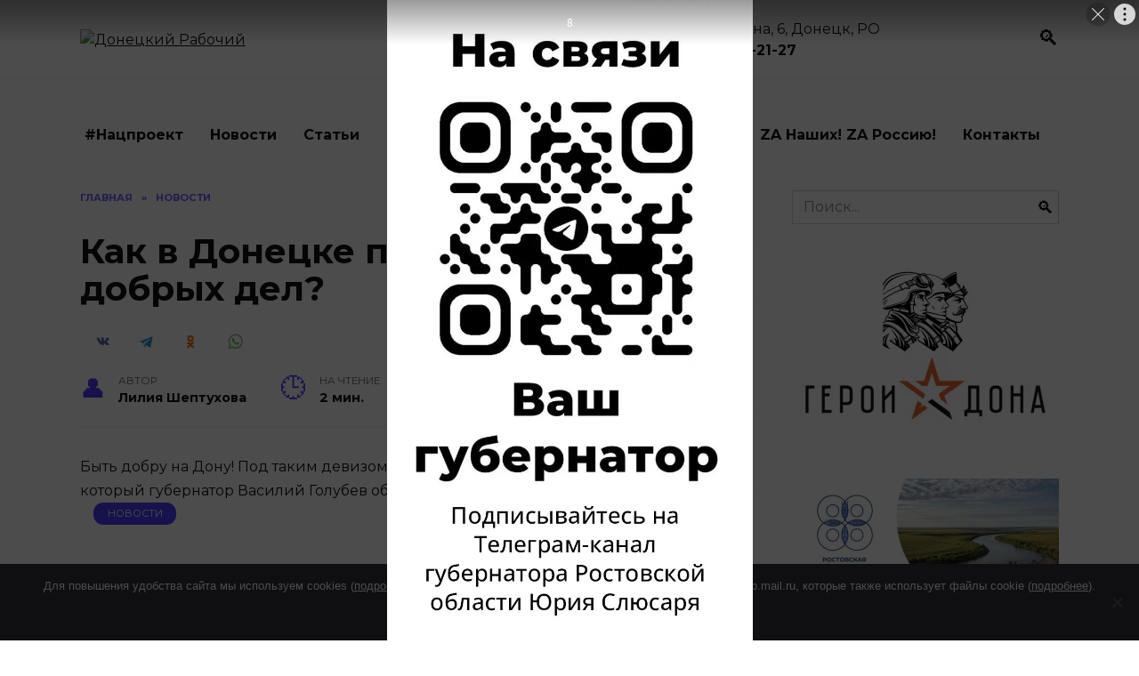

--- FILE ---
content_type: text/html; charset=UTF-8
request_url: https://donetsk-dr.ru/2024/01/kak-v-doneczke-projdet-god-dobryh-del/
body_size: 21616
content:
<!doctype html>
<html lang="ru-RU">
<head>
	<meta charset="UTF-8">
	<meta name="viewport" content="width=device-width, initial-scale=1">
    
    <!-- Yandex.RTB -->
    <script>window.yaContextCb=window.yaContextCb||[]</script>
    <script src="https://yandex.ru/ads/system/context.js" async></script>

	<meta name='robots' content='index, follow, max-image-preview:large, max-snippet:-1, max-video-preview:-1' />

	<!-- This site is optimized with the Yoast SEO plugin v21.7 - https://yoast.com/wordpress/plugins/seo/ -->
	<title>Как в Донецке пройдет Год добрых дел?</title>
	<meta name="description" content="Новости Донецка Ростовской области + открытие Года Добрых дел + быть добру на Дону + под таким девизом для жителей области пройдет 2024-й" />
	<link rel="canonical" href="https://donetsk-dr.ru/2024/01/kak-v-doneczke-projdet-god-dobryh-del/" />
	<meta property="og:locale" content="ru_RU" />
	<meta property="og:type" content="article" />
	<meta property="og:title" content="Как в Донецке пройдет Год добрых дел?" />
	<meta property="og:description" content="Новости Донецка Ростовской области + открытие Года Добрых дел + быть добру на Дону + под таким девизом для жителей области пройдет 2024-й" />
	<meta property="og:url" content="https://donetsk-dr.ru/2024/01/kak-v-doneczke-projdet-god-dobryh-del/" />
	<meta property="og:site_name" content="Донецкий Рабочий" />
	<meta property="article:published_time" content="2024-01-31T10:07:31+00:00" />
	<meta property="article:modified_time" content="2024-01-31T10:07:33+00:00" />
	<meta property="og:image" content="https://donetsk-dr.ru/wp-content/uploads/2024/01/1673558880_gas-kvas-com-p-tvori-dobro-risunok-v-detskii-sad-49.jpg" />
	<meta property="og:image:width" content="1024" />
	<meta property="og:image:height" content="1024" />
	<meta property="og:image:type" content="image/jpeg" />
	<meta name="author" content="Лилия Шептухова" />
	<meta name="twitter:card" content="summary_large_image" />
	<meta name="twitter:label1" content="Написано автором" />
	<meta name="twitter:data1" content="Лилия Шептухова" />
	<meta name="twitter:label2" content="Примерное время для чтения" />
	<meta name="twitter:data2" content="2 минуты" />
	<script type="application/ld+json" class="yoast-schema-graph">{"@context":"https://schema.org","@graph":[{"@type":"WebPage","@id":"https://donetsk-dr.ru/2024/01/kak-v-doneczke-projdet-god-dobryh-del/","url":"https://donetsk-dr.ru/2024/01/kak-v-doneczke-projdet-god-dobryh-del/","name":"Как в Донецке пройдет Год добрых дел?","isPartOf":{"@id":"https://donetsk-dr.ru/#website"},"primaryImageOfPage":{"@id":"https://donetsk-dr.ru/2024/01/kak-v-doneczke-projdet-god-dobryh-del/#primaryimage"},"image":{"@id":"https://donetsk-dr.ru/2024/01/kak-v-doneczke-projdet-god-dobryh-del/#primaryimage"},"thumbnailUrl":"https://donetsk-dr.ru/wp-content/uploads/2024/01/1673558880_gas-kvas-com-p-tvori-dobro-risunok-v-detskii-sad-49.jpg","datePublished":"2024-01-31T10:07:31+00:00","dateModified":"2024-01-31T10:07:33+00:00","author":{"@id":"https://donetsk-dr.ru/#/schema/person/5d2d532e1bc08c68843b489438f5d90c"},"description":"Новости Донецка Ростовской области + открытие Года Добрых дел + быть добру на Дону + под таким девизом для жителей области пройдет 2024-й","breadcrumb":{"@id":"https://donetsk-dr.ru/2024/01/kak-v-doneczke-projdet-god-dobryh-del/#breadcrumb"},"inLanguage":"ru-RU","potentialAction":[{"@type":"ReadAction","target":["https://donetsk-dr.ru/2024/01/kak-v-doneczke-projdet-god-dobryh-del/"]}]},{"@type":"ImageObject","inLanguage":"ru-RU","@id":"https://donetsk-dr.ru/2024/01/kak-v-doneczke-projdet-god-dobryh-del/#primaryimage","url":"https://donetsk-dr.ru/wp-content/uploads/2024/01/1673558880_gas-kvas-com-p-tvori-dobro-risunok-v-detskii-sad-49.jpg","contentUrl":"https://donetsk-dr.ru/wp-content/uploads/2024/01/1673558880_gas-kvas-com-p-tvori-dobro-risunok-v-detskii-sad-49.jpg","width":1024,"height":1024},{"@type":"BreadcrumbList","@id":"https://donetsk-dr.ru/2024/01/kak-v-doneczke-projdet-god-dobryh-del/#breadcrumb","itemListElement":[{"@type":"ListItem","position":1,"name":"Главная страница","item":"https://donetsk-dr.ru/"},{"@type":"ListItem","position":2,"name":"Как в Донецке пройдет Год добрых дел?"}]},{"@type":"WebSite","@id":"https://donetsk-dr.ru/#website","url":"https://donetsk-dr.ru/","name":"Новости Донецка - газета Донецкий рабочий","description":"Городская общественно-политическая газета Донецкий рабочий. Самые свежие и актуальные новости Донецка.","potentialAction":[{"@type":"SearchAction","target":{"@type":"EntryPoint","urlTemplate":"https://donetsk-dr.ru/?s={search_term_string}"},"query-input":"required name=search_term_string"}],"inLanguage":"ru-RU"},{"@type":"Person","@id":"https://donetsk-dr.ru/#/schema/person/5d2d532e1bc08c68843b489438f5d90c","name":"Лилия Шептухова","image":{"@type":"ImageObject","inLanguage":"ru-RU","@id":"https://donetsk-dr.ru/#/schema/person/image/","url":"https://secure.gravatar.com/avatar/5aa6e3db30a0354641a29f0218d6186c?s=96&d=mm&r=g","contentUrl":"https://secure.gravatar.com/avatar/5aa6e3db30a0354641a29f0218d6186c?s=96&d=mm&r=g","caption":"Лилия Шептухова"},"sameAs":["https://donetsk-dr.ru"],"url":"https://donetsk-dr.ru/author/glavred/"}]}</script>
	<!-- / Yoast SEO plugin. -->


<link rel='dns-prefetch' href='//fonts.googleapis.com' />
<link rel="alternate" type="application/rss+xml" title="Донецкий Рабочий &raquo; Лента комментариев к &laquo;Как в Донецке пройдет Год добрых дел?&raquo;" href="https://donetsk-dr.ru/2024/01/kak-v-doneczke-projdet-god-dobryh-del/feed/" />
<script type="text/javascript">
/* <![CDATA[ */
window._wpemojiSettings = {"baseUrl":"https:\/\/s.w.org\/images\/core\/emoji\/14.0.0\/72x72\/","ext":".png","svgUrl":"https:\/\/s.w.org\/images\/core\/emoji\/14.0.0\/svg\/","svgExt":".svg","source":{"concatemoji":"https:\/\/donetsk-dr.ru\/wp-includes\/js\/wp-emoji-release.min.js?ver=6.4.7"}};
/*! This file is auto-generated */
!function(i,n){var o,s,e;function c(e){try{var t={supportTests:e,timestamp:(new Date).valueOf()};sessionStorage.setItem(o,JSON.stringify(t))}catch(e){}}function p(e,t,n){e.clearRect(0,0,e.canvas.width,e.canvas.height),e.fillText(t,0,0);var t=new Uint32Array(e.getImageData(0,0,e.canvas.width,e.canvas.height).data),r=(e.clearRect(0,0,e.canvas.width,e.canvas.height),e.fillText(n,0,0),new Uint32Array(e.getImageData(0,0,e.canvas.width,e.canvas.height).data));return t.every(function(e,t){return e===r[t]})}function u(e,t,n){switch(t){case"flag":return n(e,"\ud83c\udff3\ufe0f\u200d\u26a7\ufe0f","\ud83c\udff3\ufe0f\u200b\u26a7\ufe0f")?!1:!n(e,"\ud83c\uddfa\ud83c\uddf3","\ud83c\uddfa\u200b\ud83c\uddf3")&&!n(e,"\ud83c\udff4\udb40\udc67\udb40\udc62\udb40\udc65\udb40\udc6e\udb40\udc67\udb40\udc7f","\ud83c\udff4\u200b\udb40\udc67\u200b\udb40\udc62\u200b\udb40\udc65\u200b\udb40\udc6e\u200b\udb40\udc67\u200b\udb40\udc7f");case"emoji":return!n(e,"\ud83e\udef1\ud83c\udffb\u200d\ud83e\udef2\ud83c\udfff","\ud83e\udef1\ud83c\udffb\u200b\ud83e\udef2\ud83c\udfff")}return!1}function f(e,t,n){var r="undefined"!=typeof WorkerGlobalScope&&self instanceof WorkerGlobalScope?new OffscreenCanvas(300,150):i.createElement("canvas"),a=r.getContext("2d",{willReadFrequently:!0}),o=(a.textBaseline="top",a.font="600 32px Arial",{});return e.forEach(function(e){o[e]=t(a,e,n)}),o}function t(e){var t=i.createElement("script");t.src=e,t.defer=!0,i.head.appendChild(t)}"undefined"!=typeof Promise&&(o="wpEmojiSettingsSupports",s=["flag","emoji"],n.supports={everything:!0,everythingExceptFlag:!0},e=new Promise(function(e){i.addEventListener("DOMContentLoaded",e,{once:!0})}),new Promise(function(t){var n=function(){try{var e=JSON.parse(sessionStorage.getItem(o));if("object"==typeof e&&"number"==typeof e.timestamp&&(new Date).valueOf()<e.timestamp+604800&&"object"==typeof e.supportTests)return e.supportTests}catch(e){}return null}();if(!n){if("undefined"!=typeof Worker&&"undefined"!=typeof OffscreenCanvas&&"undefined"!=typeof URL&&URL.createObjectURL&&"undefined"!=typeof Blob)try{var e="postMessage("+f.toString()+"("+[JSON.stringify(s),u.toString(),p.toString()].join(",")+"));",r=new Blob([e],{type:"text/javascript"}),a=new Worker(URL.createObjectURL(r),{name:"wpTestEmojiSupports"});return void(a.onmessage=function(e){c(n=e.data),a.terminate(),t(n)})}catch(e){}c(n=f(s,u,p))}t(n)}).then(function(e){for(var t in e)n.supports[t]=e[t],n.supports.everything=n.supports.everything&&n.supports[t],"flag"!==t&&(n.supports.everythingExceptFlag=n.supports.everythingExceptFlag&&n.supports[t]);n.supports.everythingExceptFlag=n.supports.everythingExceptFlag&&!n.supports.flag,n.DOMReady=!1,n.readyCallback=function(){n.DOMReady=!0}}).then(function(){return e}).then(function(){var e;n.supports.everything||(n.readyCallback(),(e=n.source||{}).concatemoji?t(e.concatemoji):e.wpemoji&&e.twemoji&&(t(e.twemoji),t(e.wpemoji)))}))}((window,document),window._wpemojiSettings);
/* ]]> */
</script>
<style id='wp-emoji-styles-inline-css' type='text/css'>

	img.wp-smiley, img.emoji {
		display: inline !important;
		border: none !important;
		box-shadow: none !important;
		height: 1em !important;
		width: 1em !important;
		margin: 0 0.07em !important;
		vertical-align: -0.1em !important;
		background: none !important;
		padding: 0 !important;
	}
</style>
<link rel='stylesheet' id='wp-block-library-css' href='https://donetsk-dr.ru/wp-includes/css/dist/block-library/style.min.css?ver=6.4.7'  media='all' />
<style id='wp-block-library-theme-inline-css' type='text/css'>
.wp-block-audio figcaption{color:#555;font-size:13px;text-align:center}.is-dark-theme .wp-block-audio figcaption{color:hsla(0,0%,100%,.65)}.wp-block-audio{margin:0 0 1em}.wp-block-code{border:1px solid #ccc;border-radius:4px;font-family:Menlo,Consolas,monaco,monospace;padding:.8em 1em}.wp-block-embed figcaption{color:#555;font-size:13px;text-align:center}.is-dark-theme .wp-block-embed figcaption{color:hsla(0,0%,100%,.65)}.wp-block-embed{margin:0 0 1em}.blocks-gallery-caption{color:#555;font-size:13px;text-align:center}.is-dark-theme .blocks-gallery-caption{color:hsla(0,0%,100%,.65)}.wp-block-image figcaption{color:#555;font-size:13px;text-align:center}.is-dark-theme .wp-block-image figcaption{color:hsla(0,0%,100%,.65)}.wp-block-image{margin:0 0 1em}.wp-block-pullquote{border-bottom:4px solid;border-top:4px solid;color:currentColor;margin-bottom:1.75em}.wp-block-pullquote cite,.wp-block-pullquote footer,.wp-block-pullquote__citation{color:currentColor;font-size:.8125em;font-style:normal;text-transform:uppercase}.wp-block-quote{border-left:.25em solid;margin:0 0 1.75em;padding-left:1em}.wp-block-quote cite,.wp-block-quote footer{color:currentColor;font-size:.8125em;font-style:normal;position:relative}.wp-block-quote.has-text-align-right{border-left:none;border-right:.25em solid;padding-left:0;padding-right:1em}.wp-block-quote.has-text-align-center{border:none;padding-left:0}.wp-block-quote.is-large,.wp-block-quote.is-style-large,.wp-block-quote.is-style-plain{border:none}.wp-block-search .wp-block-search__label{font-weight:700}.wp-block-search__button{border:1px solid #ccc;padding:.375em .625em}:where(.wp-block-group.has-background){padding:1.25em 2.375em}.wp-block-separator.has-css-opacity{opacity:.4}.wp-block-separator{border:none;border-bottom:2px solid;margin-left:auto;margin-right:auto}.wp-block-separator.has-alpha-channel-opacity{opacity:1}.wp-block-separator:not(.is-style-wide):not(.is-style-dots){width:100px}.wp-block-separator.has-background:not(.is-style-dots){border-bottom:none;height:1px}.wp-block-separator.has-background:not(.is-style-wide):not(.is-style-dots){height:2px}.wp-block-table{margin:0 0 1em}.wp-block-table td,.wp-block-table th{word-break:normal}.wp-block-table figcaption{color:#555;font-size:13px;text-align:center}.is-dark-theme .wp-block-table figcaption{color:hsla(0,0%,100%,.65)}.wp-block-video figcaption{color:#555;font-size:13px;text-align:center}.is-dark-theme .wp-block-video figcaption{color:hsla(0,0%,100%,.65)}.wp-block-video{margin:0 0 1em}.wp-block-template-part.has-background{margin-bottom:0;margin-top:0;padding:1.25em 2.375em}
</style>
<style id='classic-theme-styles-inline-css' type='text/css'>
/*! This file is auto-generated */
.wp-block-button__link{color:#fff;background-color:#32373c;border-radius:9999px;box-shadow:none;text-decoration:none;padding:calc(.667em + 2px) calc(1.333em + 2px);font-size:1.125em}.wp-block-file__button{background:#32373c;color:#fff;text-decoration:none}
</style>
<style id='global-styles-inline-css' type='text/css'>
body{--wp--preset--color--black: #000000;--wp--preset--color--cyan-bluish-gray: #abb8c3;--wp--preset--color--white: #ffffff;--wp--preset--color--pale-pink: #f78da7;--wp--preset--color--vivid-red: #cf2e2e;--wp--preset--color--luminous-vivid-orange: #ff6900;--wp--preset--color--luminous-vivid-amber: #fcb900;--wp--preset--color--light-green-cyan: #7bdcb5;--wp--preset--color--vivid-green-cyan: #00d084;--wp--preset--color--pale-cyan-blue: #8ed1fc;--wp--preset--color--vivid-cyan-blue: #0693e3;--wp--preset--color--vivid-purple: #9b51e0;--wp--preset--gradient--vivid-cyan-blue-to-vivid-purple: linear-gradient(135deg,rgba(6,147,227,1) 0%,rgb(155,81,224) 100%);--wp--preset--gradient--light-green-cyan-to-vivid-green-cyan: linear-gradient(135deg,rgb(122,220,180) 0%,rgb(0,208,130) 100%);--wp--preset--gradient--luminous-vivid-amber-to-luminous-vivid-orange: linear-gradient(135deg,rgba(252,185,0,1) 0%,rgba(255,105,0,1) 100%);--wp--preset--gradient--luminous-vivid-orange-to-vivid-red: linear-gradient(135deg,rgba(255,105,0,1) 0%,rgb(207,46,46) 100%);--wp--preset--gradient--very-light-gray-to-cyan-bluish-gray: linear-gradient(135deg,rgb(238,238,238) 0%,rgb(169,184,195) 100%);--wp--preset--gradient--cool-to-warm-spectrum: linear-gradient(135deg,rgb(74,234,220) 0%,rgb(151,120,209) 20%,rgb(207,42,186) 40%,rgb(238,44,130) 60%,rgb(251,105,98) 80%,rgb(254,248,76) 100%);--wp--preset--gradient--blush-light-purple: linear-gradient(135deg,rgb(255,206,236) 0%,rgb(152,150,240) 100%);--wp--preset--gradient--blush-bordeaux: linear-gradient(135deg,rgb(254,205,165) 0%,rgb(254,45,45) 50%,rgb(107,0,62) 100%);--wp--preset--gradient--luminous-dusk: linear-gradient(135deg,rgb(255,203,112) 0%,rgb(199,81,192) 50%,rgb(65,88,208) 100%);--wp--preset--gradient--pale-ocean: linear-gradient(135deg,rgb(255,245,203) 0%,rgb(182,227,212) 50%,rgb(51,167,181) 100%);--wp--preset--gradient--electric-grass: linear-gradient(135deg,rgb(202,248,128) 0%,rgb(113,206,126) 100%);--wp--preset--gradient--midnight: linear-gradient(135deg,rgb(2,3,129) 0%,rgb(40,116,252) 100%);--wp--preset--font-size--small: 19.5px;--wp--preset--font-size--medium: 20px;--wp--preset--font-size--large: 36.5px;--wp--preset--font-size--x-large: 42px;--wp--preset--font-size--normal: 22px;--wp--preset--font-size--huge: 49.5px;--wp--preset--spacing--20: 0.44rem;--wp--preset--spacing--30: 0.67rem;--wp--preset--spacing--40: 1rem;--wp--preset--spacing--50: 1.5rem;--wp--preset--spacing--60: 2.25rem;--wp--preset--spacing--70: 3.38rem;--wp--preset--spacing--80: 5.06rem;--wp--preset--shadow--natural: 6px 6px 9px rgba(0, 0, 0, 0.2);--wp--preset--shadow--deep: 12px 12px 50px rgba(0, 0, 0, 0.4);--wp--preset--shadow--sharp: 6px 6px 0px rgba(0, 0, 0, 0.2);--wp--preset--shadow--outlined: 6px 6px 0px -3px rgba(255, 255, 255, 1), 6px 6px rgba(0, 0, 0, 1);--wp--preset--shadow--crisp: 6px 6px 0px rgba(0, 0, 0, 1);}:where(.is-layout-flex){gap: 0.5em;}:where(.is-layout-grid){gap: 0.5em;}body .is-layout-flow > .alignleft{float: left;margin-inline-start: 0;margin-inline-end: 2em;}body .is-layout-flow > .alignright{float: right;margin-inline-start: 2em;margin-inline-end: 0;}body .is-layout-flow > .aligncenter{margin-left: auto !important;margin-right: auto !important;}body .is-layout-constrained > .alignleft{float: left;margin-inline-start: 0;margin-inline-end: 2em;}body .is-layout-constrained > .alignright{float: right;margin-inline-start: 2em;margin-inline-end: 0;}body .is-layout-constrained > .aligncenter{margin-left: auto !important;margin-right: auto !important;}body .is-layout-constrained > :where(:not(.alignleft):not(.alignright):not(.alignfull)){max-width: var(--wp--style--global--content-size);margin-left: auto !important;margin-right: auto !important;}body .is-layout-constrained > .alignwide{max-width: var(--wp--style--global--wide-size);}body .is-layout-flex{display: flex;}body .is-layout-flex{flex-wrap: wrap;align-items: center;}body .is-layout-flex > *{margin: 0;}body .is-layout-grid{display: grid;}body .is-layout-grid > *{margin: 0;}:where(.wp-block-columns.is-layout-flex){gap: 2em;}:where(.wp-block-columns.is-layout-grid){gap: 2em;}:where(.wp-block-post-template.is-layout-flex){gap: 1.25em;}:where(.wp-block-post-template.is-layout-grid){gap: 1.25em;}.has-black-color{color: var(--wp--preset--color--black) !important;}.has-cyan-bluish-gray-color{color: var(--wp--preset--color--cyan-bluish-gray) !important;}.has-white-color{color: var(--wp--preset--color--white) !important;}.has-pale-pink-color{color: var(--wp--preset--color--pale-pink) !important;}.has-vivid-red-color{color: var(--wp--preset--color--vivid-red) !important;}.has-luminous-vivid-orange-color{color: var(--wp--preset--color--luminous-vivid-orange) !important;}.has-luminous-vivid-amber-color{color: var(--wp--preset--color--luminous-vivid-amber) !important;}.has-light-green-cyan-color{color: var(--wp--preset--color--light-green-cyan) !important;}.has-vivid-green-cyan-color{color: var(--wp--preset--color--vivid-green-cyan) !important;}.has-pale-cyan-blue-color{color: var(--wp--preset--color--pale-cyan-blue) !important;}.has-vivid-cyan-blue-color{color: var(--wp--preset--color--vivid-cyan-blue) !important;}.has-vivid-purple-color{color: var(--wp--preset--color--vivid-purple) !important;}.has-black-background-color{background-color: var(--wp--preset--color--black) !important;}.has-cyan-bluish-gray-background-color{background-color: var(--wp--preset--color--cyan-bluish-gray) !important;}.has-white-background-color{background-color: var(--wp--preset--color--white) !important;}.has-pale-pink-background-color{background-color: var(--wp--preset--color--pale-pink) !important;}.has-vivid-red-background-color{background-color: var(--wp--preset--color--vivid-red) !important;}.has-luminous-vivid-orange-background-color{background-color: var(--wp--preset--color--luminous-vivid-orange) !important;}.has-luminous-vivid-amber-background-color{background-color: var(--wp--preset--color--luminous-vivid-amber) !important;}.has-light-green-cyan-background-color{background-color: var(--wp--preset--color--light-green-cyan) !important;}.has-vivid-green-cyan-background-color{background-color: var(--wp--preset--color--vivid-green-cyan) !important;}.has-pale-cyan-blue-background-color{background-color: var(--wp--preset--color--pale-cyan-blue) !important;}.has-vivid-cyan-blue-background-color{background-color: var(--wp--preset--color--vivid-cyan-blue) !important;}.has-vivid-purple-background-color{background-color: var(--wp--preset--color--vivid-purple) !important;}.has-black-border-color{border-color: var(--wp--preset--color--black) !important;}.has-cyan-bluish-gray-border-color{border-color: var(--wp--preset--color--cyan-bluish-gray) !important;}.has-white-border-color{border-color: var(--wp--preset--color--white) !important;}.has-pale-pink-border-color{border-color: var(--wp--preset--color--pale-pink) !important;}.has-vivid-red-border-color{border-color: var(--wp--preset--color--vivid-red) !important;}.has-luminous-vivid-orange-border-color{border-color: var(--wp--preset--color--luminous-vivid-orange) !important;}.has-luminous-vivid-amber-border-color{border-color: var(--wp--preset--color--luminous-vivid-amber) !important;}.has-light-green-cyan-border-color{border-color: var(--wp--preset--color--light-green-cyan) !important;}.has-vivid-green-cyan-border-color{border-color: var(--wp--preset--color--vivid-green-cyan) !important;}.has-pale-cyan-blue-border-color{border-color: var(--wp--preset--color--pale-cyan-blue) !important;}.has-vivid-cyan-blue-border-color{border-color: var(--wp--preset--color--vivid-cyan-blue) !important;}.has-vivid-purple-border-color{border-color: var(--wp--preset--color--vivid-purple) !important;}.has-vivid-cyan-blue-to-vivid-purple-gradient-background{background: var(--wp--preset--gradient--vivid-cyan-blue-to-vivid-purple) !important;}.has-light-green-cyan-to-vivid-green-cyan-gradient-background{background: var(--wp--preset--gradient--light-green-cyan-to-vivid-green-cyan) !important;}.has-luminous-vivid-amber-to-luminous-vivid-orange-gradient-background{background: var(--wp--preset--gradient--luminous-vivid-amber-to-luminous-vivid-orange) !important;}.has-luminous-vivid-orange-to-vivid-red-gradient-background{background: var(--wp--preset--gradient--luminous-vivid-orange-to-vivid-red) !important;}.has-very-light-gray-to-cyan-bluish-gray-gradient-background{background: var(--wp--preset--gradient--very-light-gray-to-cyan-bluish-gray) !important;}.has-cool-to-warm-spectrum-gradient-background{background: var(--wp--preset--gradient--cool-to-warm-spectrum) !important;}.has-blush-light-purple-gradient-background{background: var(--wp--preset--gradient--blush-light-purple) !important;}.has-blush-bordeaux-gradient-background{background: var(--wp--preset--gradient--blush-bordeaux) !important;}.has-luminous-dusk-gradient-background{background: var(--wp--preset--gradient--luminous-dusk) !important;}.has-pale-ocean-gradient-background{background: var(--wp--preset--gradient--pale-ocean) !important;}.has-electric-grass-gradient-background{background: var(--wp--preset--gradient--electric-grass) !important;}.has-midnight-gradient-background{background: var(--wp--preset--gradient--midnight) !important;}.has-small-font-size{font-size: var(--wp--preset--font-size--small) !important;}.has-medium-font-size{font-size: var(--wp--preset--font-size--medium) !important;}.has-large-font-size{font-size: var(--wp--preset--font-size--large) !important;}.has-x-large-font-size{font-size: var(--wp--preset--font-size--x-large) !important;}
.wp-block-navigation a:where(:not(.wp-element-button)){color: inherit;}
:where(.wp-block-post-template.is-layout-flex){gap: 1.25em;}:where(.wp-block-post-template.is-layout-grid){gap: 1.25em;}
:where(.wp-block-columns.is-layout-flex){gap: 2em;}:where(.wp-block-columns.is-layout-grid){gap: 2em;}
.wp-block-pullquote{font-size: 1.5em;line-height: 1.6;}
</style>
<link rel='stylesheet' id='cookie-notice-front-css' href='https://donetsk-dr.ru/wp-content/plugins/cookie-notice/css/front.min.css?ver=2.5.5'  media='all' />
<link rel='stylesheet' id='wpstories-style-css' href='https://donetsk-dr.ru/wp-content/plugins/wpstories/assets/public/css/style.min.css?ver=2.1.4'  media='all' />
<style id='wpstories-style-inline-css' type='text/css'>
.wpstories-preview__container {border-color:#ff2525;border-radius:20px;width:110px;height:110px;border-width:2px;padding:2px}
.wpstories-preview__image {border-radius:calc(20px - 2px)}
.wpstories-feed--text-over .wpstories-preview__text {border-radius:20px}
.wpstories-preview {width:110px}
.wpstories-preview__text {font-size:14px;color:#000000}
.wpstories-preview__text span {-webkit-line-clamp:2}
.wpstories-feed--text-over .wpstories-preview__text {top:4px;right:4px;bottom:4px;left:4px}
.wpstories-feed {margin-top:30px;margin-bottom:30px}
.wpstories-feed-container {max-width:1100px}
</style>
<link rel='stylesheet' id='my-popup-style-css' href='https://donetsk-dr.ru/wp-content/plugins/my-popup/assets/public/css/styles.min.css?ver=2.1.1'  media='all' />
<link rel='stylesheet' id='style-css' href='https://donetsk-dr.ru/wp-content/themes/reboot_child/style.css?ver=6.4.7'  media='all' />
<link rel='stylesheet' id='google-fonts-css' href='https://fonts.googleapis.com/css?family=Montserrat%3A400%2C400i%2C700&#038;subset=cyrillic&#038;ver=6.4.7'  media='all' />
<link rel='stylesheet' id='reboot-style-css' href='https://donetsk-dr.ru/wp-content/themes/reboot/assets/css/style.min.css?ver=1.0.0'  media='all' />
<link rel='stylesheet' id='reboot-style-child-css' href='https://donetsk-dr.ru/wp-content/themes/reboot_child/style.css?ver=6.4.7'  media='all' />
<script type="text/javascript" id="cookie-notice-front-js-before">
/* <![CDATA[ */
var cnArgs = {"ajaxUrl":"https:\/\/donetsk-dr.ru\/wp-admin\/admin-ajax.php","nonce":"c131f6abcd","hideEffect":"fade","position":"bottom","onScroll":false,"onScrollOffset":100,"onClick":false,"cookieName":"cookie_notice_accepted","cookieTime":2592000,"cookieTimeRejected":2592000,"globalCookie":false,"redirection":false,"cache":true,"revokeCookies":false,"revokeCookiesOpt":"automatic"};
/* ]]> */
</script>
<script type="text/javascript" src="https://donetsk-dr.ru/wp-content/plugins/cookie-notice/js/front.min.js?ver=2.5.5" id="cookie-notice-front-js"></script>
<script type="text/javascript" src="https://donetsk-dr.ru/wp-includes/js/jquery/jquery.min.js?ver=3.7.1" id="jquery-core-js"></script>
<script type="text/javascript" src="https://donetsk-dr.ru/wp-includes/js/jquery/jquery-migrate.min.js?ver=3.4.1" id="jquery-migrate-js"></script>
<link rel="https://api.w.org/" href="https://donetsk-dr.ru/wp-json/" /><link rel="alternate" type="application/json" href="https://donetsk-dr.ru/wp-json/wp/v2/posts/217521" /><link rel="EditURI" type="application/rsd+xml" title="RSD" href="https://donetsk-dr.ru/xmlrpc.php?rsd" />
<meta name="generator" content="WordPress 6.4.7" />
<link rel='shortlink' href='https://donetsk-dr.ru/?p=217521' />
<link rel="alternate" type="application/json+oembed" href="https://donetsk-dr.ru/wp-json/oembed/1.0/embed?url=https%3A%2F%2Fdonetsk-dr.ru%2F2024%2F01%2Fkak-v-doneczke-projdet-god-dobryh-del%2F" />
<link rel="alternate" type="text/xml+oembed" href="https://donetsk-dr.ru/wp-json/oembed/1.0/embed?url=https%3A%2F%2Fdonetsk-dr.ru%2F2024%2F01%2Fkak-v-doneczke-projdet-god-dobryh-del%2F&#038;format=xml" />
<style id="mystickymenu" type="text/css">#mysticky-nav { width:100%; position: static; }#mysticky-nav.wrapfixed { position:fixed; left: 0px; margin-top:0px;  z-index: 99990; -webkit-transition: 0.3s; -moz-transition: 0.3s; -o-transition: 0.3s; transition: 0.3s; -ms-filter:"progid:DXImageTransform.Microsoft.Alpha(Opacity=90)"; filter: alpha(opacity=90); opacity:0.9; background-color: #f7f5e7;}#mysticky-nav.wrapfixed .myfixed{ background-color: #f7f5e7; position: relative;top: auto;left: auto;right: auto;}#mysticky-nav .myfixed { margin:0 auto; float:none; border:0px; background:none; max-width:100%; }</style>			<style type="text/css">
																															</style>
			
    <style>@media (max-width: 991px){.widget-area{display: block}}</style>
<style type="text/css">.recentcomments a{display:inline !important;padding:0 !important;margin:0 !important;}</style><style type="text/css">.wpa-field--website_address, .adverts-field-name-website_address { display: none !important }</style><link rel="icon" href="https://donetsk-dr.ru/wp-content/uploads/2025/10/cropped-whatsapp-image-2023-07-28-at-11.16.54-1-32x32.jpeg" sizes="32x32" />
<link rel="icon" href="https://donetsk-dr.ru/wp-content/uploads/2025/10/cropped-whatsapp-image-2023-07-28-at-11.16.54-1-192x192.jpeg" sizes="192x192" />
<link rel="apple-touch-icon" href="https://donetsk-dr.ru/wp-content/uploads/2025/10/cropped-whatsapp-image-2023-07-28-at-11.16.54-1-180x180.jpeg" />
<meta name="msapplication-TileImage" content="https://donetsk-dr.ru/wp-content/uploads/2025/10/cropped-whatsapp-image-2023-07-28-at-11.16.54-1-270x270.jpeg" />
    <meta name="zen-verification" content="guNr2oos7ZEpCjdsCVveRXRjaJ8tNylJtB3bNb5L18w8qwTFhoFeaBQgYEPdGUYI" />

<!--В <head> сайта один раз добавьте код загрузчика-->
<script>window.yaContextCb = window.yaContextCb || []</script>
<script src="https://yandex.ru/ads/system/context.js" async></script></head>

<body class="post-template-default single single-post postid-217521 single-format-standard wp-embed-responsive cookies-not-set sidebar-right">



<div id="page" class="site">
    <a class="skip-link screen-reader-text" href="#content">Skip to content</a>

    

<header id="masthead" class="site-header full" itemscope itemtype="http://schema.org/WPHeader">
    <div class="site-header-inner fixed">

        <div class="humburger js-humburger"><span></span><span></span><span></span></div>

        <div class="site-branding">
    <div class="site-logotype"><a href="https://donetsk-dr.ru/"><img src="https://donetsk-dr.ru/wp-content/uploads/2023/07/whatsapp-image-2023-07-28-at-11.16.54.jpeg" alt="Донецкий Рабочий"></a></div></div><!-- .site-branding -->
<div class="social-links">
    <div class="social-buttons social-buttons--square social-buttons--circle">

    <span class="social-button social-button--vkontakte js-social-link" data-uri="https://vk.com/donetskdr"></span><span class="social-button social-button--odnoklassniki js-social-link" data-uri="https://ok.ru/profile/560009486318"></span>
    </div>
</div>

                <div class="header-html-1">
                    346330 Ленина, 6, Донецк, РО <br>
<b>+7 (863) 682-21-27</b>                </div>
                            <div class="header-search">
                    <span class="search-icon js-search-icon"></span>
                </div>
            
    </div>
</header><!-- #masthead -->

    
    <div class="site-content fixed site-content-sidebar">
        <div id="custom_html-12" class="widget_text side widget widget_custom_html"><div class="textwidget custom-html-widget"><!--AdFox START-->
<!--yandex_namegov-->
<!--Площадка: Сайт / Публикация / В верху-->
<!--Категория: <не задана>-->
<!--Баннер: <не задана>-->
<!--Тип баннера: Баннер в публикации-->
<div id="adfox_169059768755357853"></div>
<script>
    window.yaContextCb.push(()=>{
        Ya.adfoxCode.create({
            ownerId: 398108,
            containerId: 'adfox_169059768755357853',
            params: {
                p1: 'cskil',
                p2: 'hmmy',
                pfc: 'fnqyf',
                pfb: 'qgcpw'
            }
        })
    })
</script></div></div>    </div>
    
    
    
    <nav id="site-navigation" class="main-navigation fixed">
        <div class="main-navigation-inner full">
            <div class="menu-verhnee-menyu-container"><ul id="header_menu" class="menu"><li id="menu-item-336" class="menu-item menu-item-type-taxonomy menu-item-object-post_tag menu-item-336"><a href="https://donetsk-dr.ru/tag/naczproekt/">#Нацпроект</a></li>
<li id="menu-item-79" class="menu-item menu-item-type-taxonomy menu-item-object-category current-post-ancestor current-menu-parent current-post-parent menu-item-79"><a href="https://donetsk-dr.ru/category/news/">Новости</a></li>
<li id="menu-item-181" class="menu-item menu-item-type-taxonomy menu-item-object-category menu-item-181"><a href="https://donetsk-dr.ru/category/articles/">Статьи</a></li>
<li id="menu-item-528" class="menu-item menu-item-type-post_type menu-item-object-page menu-item-528"><a href="https://donetsk-dr.ru/npa/">НПА</a></li>
<li id="menu-item-284" class="menu-item menu-item-type-taxonomy menu-item-object-category menu-item-284"><a href="https://donetsk-dr.ru/category/news/politika/short-news/">ТИК Донецка..</a></li>
<li id="menu-item-227518" class="menu-item menu-item-type-post_type menu-item-object-page menu-item-227518"><a href="https://donetsk-dr.ru/put-v-professiyu/">Путь в профессию</a></li>
<li id="menu-item-227521" class="menu-item menu-item-type-post_type menu-item-object-page menu-item-227521"><a href="https://donetsk-dr.ru/za-nashih-za-rossiyu/">ZA Наших! ZA Россию!</a></li>
<li id="menu-item-168" class="menu-item menu-item-type-post_type menu-item-object-page menu-item-168"><a href="https://donetsk-dr.ru/contacts/">Контакты</a></li>
</ul></div>        </div>
    </nav><!-- #site-navigation -->

    

    <div class="mobile-menu-placeholder js-mobile-menu-placeholder"></div>
    <div class="search-screen-overlay js-search-screen-overlay"></div>
    <div class="search-screen js-search-screen">
		
<form role="search" method="get" class="search-form" action="https://donetsk-dr.ru/">
    <label>
        <span class="screen-reader-text">Search for:</span>
        <input type="search" class="search-field" placeholder="Поиск..." value="" name="s">
    </label>
    <button type="submit" class="search-submit"></button>
</form>    </div>

    
	
    <div id="content" class="site-content fixed">

        
        <div class="site-content-inner">
    
        
        <div id="primary" class="content-area" itemscope itemtype="http://schema.org/Article">
            <main id="main" class="site-main article-card">
            
                
<article id="post-217521" class="article-post post-217521 post type-post status-publish format-standard has-post-thumbnail  category-kultura category-news tag-volontery tag-dobrota">

    
        <div class="breadcrumb" itemscope itemtype="http://schema.org/BreadcrumbList"><span class="breadcrumb-item" itemprop="itemListElement" itemscope itemtype="http://schema.org/ListItem"><a href="https://donetsk-dr.ru/" itemprop="item"><span itemprop="name">Главная</span></a><meta itemprop="position" content="0"></span> <span class="breadcrumb-separator">»</span> <span class="breadcrumb-item breadcrumb_last" itemprop="itemListElement" itemscope itemtype="http://schema.org/ListItem"><span itemprop="name">Новости</span><meta itemprop="position" content="1"></span></div>
                                <h1 class="entry-title" itemprop="headline">Как в Донецке пройдет Год добрых дел?</h1>
                    
                                <div class="social-buttons"><span class="social-button social-button--vkontakte" data-social="vkontakte"></span><span class="social-button social-button--telegram" data-social="telegram"></span><span class="social-button social-button--odnoklassniki" data-social="odnoklassniki"></span><span class="social-button social-button--whatsapp" data-social="whatsapp"></span></div>                    
      
    

    
            <div class="entry-meta">
            <span class="entry-author"><span class="entry-label">Автор</span> <span itemprop="author">Лилия Шептухова</span></span>            <span class="entry-time"><span class="entry-label">На чтение</span> 2 мин.</span>                             <span class="entry-date"><span class="entry-label">Опубликовано</span> <time itemprop="datePublished" datetime="2024-01-31 10:07:31">31.01.2024 10:07</time></span>
            <span class="entry-date"><span class="entry-label">Modified by</span> <time itemprop="dateModified" datetime="2024-01-31">2024-01-31</time></span>        </div>
    
    
    <div class="entry-content" itemprop="articleBody">
        
<p>Быть добру на Дону! Под таким девизом для жителей области пройдет 2024-й, который губернатор Василий Голубев объявил Годом добрых дел. </p><div class="entry-image post-card post-card__thumbnail"><img width="400" height="400" src="https://donetsk-dr.ru/wp-content/uploads/2024/01/1673558880_gas-kvas-com-p-tvori-dobro-risunok-v-detskii-sad-49.jpg" class="attachment-reboot_standard size-reboot_standard wp-post-image" alt="" itemprop="image" decoding="async" fetchpriority="high" srcset="https://donetsk-dr.ru/wp-content/uploads/2024/01/1673558880_gas-kvas-com-p-tvori-dobro-risunok-v-detskii-sad-49.jpg 1024w, https://donetsk-dr.ru/wp-content/uploads/2024/01/1673558880_gas-kvas-com-p-tvori-dobro-risunok-v-detskii-sad-49-300x300.jpg 300w, https://donetsk-dr.ru/wp-content/uploads/2024/01/1673558880_gas-kvas-com-p-tvori-dobro-risunok-v-detskii-sad-49-150x150.jpg 150w, https://donetsk-dr.ru/wp-content/uploads/2024/01/1673558880_gas-kvas-com-p-tvori-dobro-risunok-v-detskii-sad-49-310x310.jpg 310w, https://donetsk-dr.ru/wp-content/uploads/2024/01/1673558880_gas-kvas-com-p-tvori-dobro-risunok-v-detskii-sad-49-105x105.jpg 105w" sizes="(max-width: 400px) 100vw, 400px" /><span class="post-card__category"><a href="https://donetsk-dr.ru/category/news/" itemprop="articleSection">Новости</a></span><figcaption class="wp-caption-text" style="margin-bottom: 20px;"></figcaption></div>



<p>Как его будут проводить у нас в городе, обсудили на заседании оргкомитета, который прошел под председательством первого заместителя главы Администрации Донецка Оксаны Забабуриной. На заседании присутствовали руководители и представители городских учреждений социальной сферы, культуры, образования, администрации Донецка. </p>



<figure class="wp-block-image size-large"><img decoding="async" src="https://donetsk-dr.ru/wp-content/uploads/2024/01/6ea910d0-3962-43d0-831f-d6d34513f6cd-1024x768.jpg" alt="" class="wp-image-217522"/></figure>



<p>Как сделать ярким открытие Года Добрых дел? По предложению Оксаны Валентиновны решили провести настоящий марафон добрых поступков и благих дел, в котром могуть принять участие все желающие. Мероприятий будет много, и они будут проходить весь день, 13 февраля. Подробнее о каждом из них мы обязательно напишем, чтобы любой дончанин смог присоединиться к волонтерам и добровольцам. День завершится благотворительным концертом, средства от которого пойдут на помощь нуждающимся.</p>



<p>Чуть позже, когда будет утвержден общий план городских мероприятий, мы ознакомим с ним читателей. </p>



<p>Год добрых дел только начинается и у каждого из нас есть возможность принять в этом участие, подарить добро своим близким и даже незнакомым людям в чем бы оно не проявлялось: в слове ли, в деле.<br>Добро, которое исходит от сердца, обязательно вернется к человеку, делающему благие дела.</p>



<p>Ранее мы писали, что <a href="https://donetsk-dr.ru/2024/01/v-shkole-%e2%84%96-2-proveli-besedu-ob-ekstremizme/">В школе № 2 провели беседу об экстремизме</a></p>
<!-- toc empty --></p>    </div><!-- .entry-content -->

</article>




<div class="entry-tags"><a href="https://donetsk-dr.ru/tag/volontery/" class="entry-tag">волонтеры</a> <a href="https://donetsk-dr.ru/tag/dobrota/" class="entry-tag">доброта</a> </div>

    <div class="rating-box">
        <div class="rating-box__header">Оцените статью</div>
		<div class="star-rating js-star-rating star-rating--score-0" data-post-id="217521" data-rating-count="" data-rating-sum="" data-rating-value=""><span class="star-rating-item js-star-rating-item" data-score="1"><svg aria-hidden="true" role="img" xmlns="http://www.w3.org/2000/svg" viewBox="0 0 576 512" class="i-ico"><path fill="currentColor" d="M259.3 17.8L194 150.2 47.9 171.5c-26.2 3.8-36.7 36.1-17.7 54.6l105.7 103-25 145.5c-4.5 26.3 23.2 46 46.4 33.7L288 439.6l130.7 68.7c23.2 12.2 50.9-7.4 46.4-33.7l-25-145.5 105.7-103c19-18.5 8.5-50.8-17.7-54.6L382 150.2 316.7 17.8c-11.7-23.6-45.6-23.9-57.4 0z" class="ico-star"></path></svg></span><span class="star-rating-item js-star-rating-item" data-score="2"><svg aria-hidden="true" role="img" xmlns="http://www.w3.org/2000/svg" viewBox="0 0 576 512" class="i-ico"><path fill="currentColor" d="M259.3 17.8L194 150.2 47.9 171.5c-26.2 3.8-36.7 36.1-17.7 54.6l105.7 103-25 145.5c-4.5 26.3 23.2 46 46.4 33.7L288 439.6l130.7 68.7c23.2 12.2 50.9-7.4 46.4-33.7l-25-145.5 105.7-103c19-18.5 8.5-50.8-17.7-54.6L382 150.2 316.7 17.8c-11.7-23.6-45.6-23.9-57.4 0z" class="ico-star"></path></svg></span><span class="star-rating-item js-star-rating-item" data-score="3"><svg aria-hidden="true" role="img" xmlns="http://www.w3.org/2000/svg" viewBox="0 0 576 512" class="i-ico"><path fill="currentColor" d="M259.3 17.8L194 150.2 47.9 171.5c-26.2 3.8-36.7 36.1-17.7 54.6l105.7 103-25 145.5c-4.5 26.3 23.2 46 46.4 33.7L288 439.6l130.7 68.7c23.2 12.2 50.9-7.4 46.4-33.7l-25-145.5 105.7-103c19-18.5 8.5-50.8-17.7-54.6L382 150.2 316.7 17.8c-11.7-23.6-45.6-23.9-57.4 0z" class="ico-star"></path></svg></span><span class="star-rating-item js-star-rating-item" data-score="4"><svg aria-hidden="true" role="img" xmlns="http://www.w3.org/2000/svg" viewBox="0 0 576 512" class="i-ico"><path fill="currentColor" d="M259.3 17.8L194 150.2 47.9 171.5c-26.2 3.8-36.7 36.1-17.7 54.6l105.7 103-25 145.5c-4.5 26.3 23.2 46 46.4 33.7L288 439.6l130.7 68.7c23.2 12.2 50.9-7.4 46.4-33.7l-25-145.5 105.7-103c19-18.5 8.5-50.8-17.7-54.6L382 150.2 316.7 17.8c-11.7-23.6-45.6-23.9-57.4 0z" class="ico-star"></path></svg></span><span class="star-rating-item js-star-rating-item" data-score="5"><svg aria-hidden="true" role="img" xmlns="http://www.w3.org/2000/svg" viewBox="0 0 576 512" class="i-ico"><path fill="currentColor" d="M259.3 17.8L194 150.2 47.9 171.5c-26.2 3.8-36.7 36.1-17.7 54.6l105.7 103-25 145.5c-4.5 26.3 23.2 46 46.4 33.7L288 439.6l130.7 68.7c23.2 12.2 50.9-7.4 46.4-33.7l-25-145.5 105.7-103c19-18.5 8.5-50.8-17.7-54.6L382 150.2 316.7 17.8c-11.7-23.6-45.6-23.9-57.4 0z" class="ico-star"></path></svg></span></div>    </div>


    <div class="entry-social">
		
        		<div class="social-buttons"><span class="social-button social-button--vkontakte" data-social="vkontakte"></span><span class="social-button social-button--telegram" data-social="telegram"></span><span class="social-button social-button--odnoklassniki" data-social="odnoklassniki"></span><span class="social-button social-button--whatsapp" data-social="whatsapp"></span></div>            </div>





<meta itemscope itemprop="mainEntityOfPage" itemType="https://schema.org/WebPage" itemid="https://donetsk-dr.ru/2024/01/kak-v-doneczke-projdet-god-dobryh-del/" content="Как в Донецке пройдет Год добрых дел?">
<div itemprop="publisher" itemscope itemtype="https://schema.org/Organization" style="display: none;"><div itemprop="logo" itemscope itemtype="https://schema.org/ImageObject"><img itemprop="url image" src="https://donetsk-dr.ru/wp-content/uploads/2023/07/whatsapp-image-2023-07-28-at-11.16.54.jpeg" alt="Донецкий Рабочий"></div><meta itemprop="name" content="Донецкий Рабочий"><meta itemprop="telephone" content="Донецкий Рабочий"><meta itemprop="address" content="https://donetsk-dr.ru"></div>
<div id="comments" class="comments-area">

    	<div id="respond" class="comment-respond">
		<div id="reply-title" class="comment-reply-title">Добавить комментарий <small><a rel="nofollow" id="cancel-comment-reply-link" href="/2024/01/kak-v-doneczke-projdet-god-dobryh-del/#respond" style="display:none;">Отменить ответ</a></small></div><p class="must-log-in">Для отправки комментария вам необходимо <a href="https://donetsk-dr.ru/wp-login.php?redirect_to=https%3A%2F%2Fdonetsk-dr.ru%2F2024%2F01%2Fkak-v-doneczke-projdet-god-dobryh-del%2F">авторизоваться</a>.</p>	</div><!-- #respond -->
	

    
</div><!-- #comments -->

            </main><!-- #main -->
        </div><!-- #primary -->

        
<aside id="secondary" class="widget-area" itemscope itemtype="http://schema.org/WPSideBar">
    <div class="sticky-sidebar js-sticky-sidebar">
	    <div id="search-2" class="widget widget_search">
<form role="search" method="get" class="search-form" action="https://donetsk-dr.ru/">
    <label>
        <span class="screen-reader-text">Search for:</span>
        <input type="search" class="search-field" placeholder="Поиск..." value="" name="s">
    </label>
    <button type="submit" class="search-submit"></button>
</form></div><div id="block-5" class="widget widget_block widget_media_image"><div class="wp-block-image">
<figure class="aligncenter size-full is-resized"><a href="https://donetsk-dr.ru/instrukcziya-po-poryadku-uchastiya-v-proekte-geroi-dona/"><img decoding="async" width="300" height="206" src="https://donetsk-dr.ru/wp-content/uploads/2025/03/i-_1_.jpg" alt="" class="wp-image-227346" style="width:393px;height:auto" srcset="https://donetsk-dr.ru/wp-content/uploads/2025/03/i-_1_.jpg 300w, https://donetsk-dr.ru/wp-content/uploads/2025/03/i-_1_-150x103.jpg 150w" sizes="(max-width: 300px) 100vw, 300px" /></a></figure></div></div><div id="media_image-6" class="widget widget_media_image"><img width="300" height="150" src="https://donetsk-dr.ru/wp-content/uploads/2025/09/6anner-6h3-1-1-300x150.jpg" class="image wp-image-230772  attachment-medium size-medium" alt="" style="max-width: 100%; height: auto;" decoding="async" srcset="https://donetsk-dr.ru/wp-content/uploads/2025/09/6anner-6h3-1-1-300x150.jpg 300w, https://donetsk-dr.ru/wp-content/uploads/2025/09/6anner-6h3-1-1-800x400.jpg 800w, https://donetsk-dr.ru/wp-content/uploads/2025/09/6anner-6h3-1-1-600x300.jpg 600w, https://donetsk-dr.ru/wp-content/uploads/2025/09/6anner-6h3-1-1-310x155.jpg 310w, https://donetsk-dr.ru/wp-content/uploads/2025/09/6anner-6h3-1-1-150x75.jpg 150w, https://donetsk-dr.ru/wp-content/uploads/2025/09/6anner-6h3-1-1.jpg 1024w" sizes="(max-width: 300px) 100vw, 300px" /></div>
		<div id="recent-posts-2" class="widget widget_recent_entries">
		<div class="widget-header">Свежие записи</div>
		<ul>
											<li>
					<a href="https://donetsk-dr.ru/2026/01/kak-shhedrovali-na-stanczii-yunyh-tehnikov/">Как щедровали на станции юных техников</a>
									</li>
											<li>
					<a href="https://donetsk-dr.ru/2026/01/u-gubernatora-rostovskoj-oblasti-novyj-press-sekretar/">У губернатора Ростовской области &#8211; новый пресс-секретарь</a>
									</li>
											<li>
					<a href="https://donetsk-dr.ru/2026/01/pravila-bezopasnosti-tonkij-lyod/">Правила безопасности: тонкий лёд !</a>
									</li>
											<li>
					<a href="https://donetsk-dr.ru/2026/01/glava-azova-dosrochno-slozhil-polnomochiya/">Глава Азова досрочно сложил полномочия</a>
									</li>
											<li>
					<a href="https://donetsk-dr.ru/2026/01/edinaya-rossiya-rasshiryaet-dostupnost-gazifikaczii-domovladenij-na-donu/">&#8220;Единая Россия&#8221; расширяет доступность газификации домовладений на Дону</a>
									</li>
					</ul>

		</div><div id="recent-comments-2" class="widget widget_recent_comments"><div class="widget-header">Свежие комментарии</div><ul id="recentcomments"></ul></div><div id="block-4" class="widget widget_block"><style>
            .don-news__all { /* Настройки отображения общего окна виджета */
                height: 700px; /* Высота виджета */
                width: 300px; /* Ширина виджета */
                margin-top: 25px;  /* Отступ сверху */
                margin-bottom: 25px;  /* Отступ снизу */
                padding: 5px;
                overflow: auto;

            }

            .don-news__main-title {  /* Настройки стилей главного заголовка */
                font-size: 12px; /* Размер шрифта в px % */
                color: #2b55a2; /* Цвет текста */
                font-weight: 700; /* Жирность шрифта */
                text-transform: uppercase;
                font-family: "Montserrat, Arial, "Helvetica Neue", Helvetica"; /* Тип шрифта */
                margin-bottom: 5px;  /* Отступ снизу */
                text-decoration: none !important;

            }

            .don-news__title { /* Настройки стилей заголовков статей */
                color: #333333; /* Цвет текста */
                font-size: 18px; /* Размер шрифта в px % */
                font-weight: 400; /* Жирность шрифта */
                line-height: 24px;
                font-family: Montserrat, Arial, "Helvetica Neue", Helvetica; /* Тип шрифта */
                text-decoration: none !important;
            }

            .don-news__date /* Настройки стилей даты */
            {
                color: #000; /* Цвет текста */
                font-family: "Montserrat, Arial, "Helvetica Neue", Helvetica"; /* Тип шрифта */
                font-size: 14px;  /* Размер шрифта в px % */
                font-weight: 400; /* Жирность шрифта */
                text-decoration: none !important;
            }

            .don24-news_feed {
                margin-bottom: 6px;
                padding-bottom: 6px;
            }

            .don24-news_img {
                width: 100%;
                margin-bottom: 12px;
            }

            .don-news__btn { /* Настройки стилей кнопки "БОЛЬШЕ НОВОСТЕЙ" */
                color: #555; /* Цвет текста кнопки до наведения */
                background-color: #ddd; /* Цвет кнопки до наведения */
                font-family: 'Montserrat, Arial, "Helvetica Neue", Helvetica',sans-serif; /* Тип шрифта */
                font-weight: 700; /* Жирность шрифта */
                font-size: 14px; /* Размер шрифта в px % */
                width: 100%;
                margin: auto;                
                border-radius: 2px;
                display: block;
                text-align: center;              
                letter-spacing: 1px;
                cursor: pointer;
                text-transform: uppercase;
                padding: 10px 0;
                text-decoration: none !important;
               
            }
            .don-news__btn:hover /* Настройки стилей кнопки "БОЛЬШЕ НОВОСТЕЙ" при наведении*/
            {
                color: white; /* Цвет текста кнопки после наведения */
                background-color: #767676; /* Цвет кнопки после наведения */
            }

            ::-webkit-scrollbar{
                width: 3px;
            }

            ::-webkit-scrollbar-thumb{
                background-color: #aaa;
            }


        </style>

        <script src="https://ajax.googleapis.com/ajax/libs/jquery/3.5.1/jquery.min.js"></script>
        <script>(function () {

                var data = $.ajax({
                    url: 'https://don24.ru/new-widget/news',
                    async: false,
                    crossDomain: true,
                    type: "GET",
                    contentType: 'application/json',
                    dataType: 'json'
                }).responseJSON;
                if (!data || !data.length) {
                    return;
                }
                function formatDate(ts) {
                    var d = new Date(ts * 1000);
                    return d.getHours() + ':' + ('0' + d.getMinutes()).substr(-2);
                }

                var html = '<div class="don-news__all"><a class="don-news__main-title" href="https://don24.ru/" target="_blank">#Новости Ростовской области</a>';
                for (var i = 0; i < data.length; i++) {
                    var item = data[i];
                    html += '<a class="don-news__title" href="' + item.url + '" target="_blank"><div class="don-news__date">'+ item.date+ ' '+ item.time+'</div><div class="don24-news_feed" ><img decoding="async" src="' + item.img + '" class="don24-news_img" ><div>' + item.title + '</a></div></div>';
                }
                html += '<div><a class="don-news__btn" href="https://don24.ru/news" target="_blank">Больше новостей</a></div></div>';
                document.write(html);
            }());</script></div><div id="archives-2" class="widget widget_archive"><div class="widget-header">Архивы</div>
			<ul>
					<li><a href='https://donetsk-dr.ru/2026/01/'>Январь 2026</a></li>
	<li><a href='https://donetsk-dr.ru/2025/12/'>Декабрь 2025</a></li>
	<li><a href='https://donetsk-dr.ru/2025/11/'>Ноябрь 2025</a></li>
	<li><a href='https://donetsk-dr.ru/2025/10/'>Октябрь 2025</a></li>
	<li><a href='https://donetsk-dr.ru/2025/09/'>Сентябрь 2025</a></li>
	<li><a href='https://donetsk-dr.ru/2025/08/'>Август 2025</a></li>
	<li><a href='https://donetsk-dr.ru/2025/07/'>Июль 2025</a></li>
	<li><a href='https://donetsk-dr.ru/2025/06/'>Июнь 2025</a></li>
	<li><a href='https://donetsk-dr.ru/2025/05/'>Май 2025</a></li>
	<li><a href='https://donetsk-dr.ru/2025/04/'>Апрель 2025</a></li>
	<li><a href='https://donetsk-dr.ru/2025/03/'>Март 2025</a></li>
	<li><a href='https://donetsk-dr.ru/2025/02/'>Февраль 2025</a></li>
	<li><a href='https://donetsk-dr.ru/2025/01/'>Январь 2025</a></li>
	<li><a href='https://donetsk-dr.ru/2024/12/'>Декабрь 2024</a></li>
	<li><a href='https://donetsk-dr.ru/2024/11/'>Ноябрь 2024</a></li>
	<li><a href='https://donetsk-dr.ru/2024/10/'>Октябрь 2024</a></li>
	<li><a href='https://donetsk-dr.ru/2024/09/'>Сентябрь 2024</a></li>
	<li><a href='https://donetsk-dr.ru/2024/08/'>Август 2024</a></li>
	<li><a href='https://donetsk-dr.ru/2024/07/'>Июль 2024</a></li>
	<li><a href='https://donetsk-dr.ru/2024/06/'>Июнь 2024</a></li>
	<li><a href='https://donetsk-dr.ru/2024/05/'>Май 2024</a></li>
	<li><a href='https://donetsk-dr.ru/2024/04/'>Апрель 2024</a></li>
	<li><a href='https://donetsk-dr.ru/2024/03/'>Март 2024</a></li>
	<li><a href='https://donetsk-dr.ru/2024/02/'>Февраль 2024</a></li>
	<li><a href='https://donetsk-dr.ru/2024/01/'>Январь 2024</a></li>
	<li><a href='https://donetsk-dr.ru/2023/12/'>Декабрь 2023</a></li>
	<li><a href='https://donetsk-dr.ru/2023/11/'>Ноябрь 2023</a></li>
	<li><a href='https://donetsk-dr.ru/2023/10/'>Октябрь 2023</a></li>
	<li><a href='https://donetsk-dr.ru/2023/09/'>Сентябрь 2023</a></li>
	<li><a href='https://donetsk-dr.ru/2023/08/'>Август 2023</a></li>
	<li><a href='https://donetsk-dr.ru/2023/07/'>Июль 2023</a></li>
	<li><a href='https://donetsk-dr.ru/2023/06/'>Июнь 2023</a></li>
	<li><a href='https://donetsk-dr.ru/2023/05/'>Май 2023</a></li>
	<li><a href='https://donetsk-dr.ru/2023/04/'>Апрель 2023</a></li>
	<li><a href='https://donetsk-dr.ru/2023/03/'>Март 2023</a></li>
	<li><a href='https://donetsk-dr.ru/2023/02/'>Февраль 2023</a></li>
	<li><a href='https://donetsk-dr.ru/2023/01/'>Январь 2023</a></li>
	<li><a href='https://donetsk-dr.ru/2022/12/'>Декабрь 2022</a></li>
	<li><a href='https://donetsk-dr.ru/2022/11/'>Ноябрь 2022</a></li>
	<li><a href='https://donetsk-dr.ru/2022/10/'>Октябрь 2022</a></li>
	<li><a href='https://donetsk-dr.ru/2022/09/'>Сентябрь 2022</a></li>
	<li><a href='https://donetsk-dr.ru/2022/08/'>Август 2022</a></li>
	<li><a href='https://donetsk-dr.ru/2022/07/'>Июль 2022</a></li>
	<li><a href='https://donetsk-dr.ru/2022/06/'>Июнь 2022</a></li>
	<li><a href='https://donetsk-dr.ru/2022/05/'>Май 2022</a></li>
	<li><a href='https://donetsk-dr.ru/2022/04/'>Апрель 2022</a></li>
	<li><a href='https://donetsk-dr.ru/2022/03/'>Март 2022</a></li>
	<li><a href='https://donetsk-dr.ru/2022/02/'>Февраль 2022</a></li>
	<li><a href='https://donetsk-dr.ru/2022/01/'>Январь 2022</a></li>
	<li><a href='https://donetsk-dr.ru/2021/12/'>Декабрь 2021</a></li>
	<li><a href='https://donetsk-dr.ru/2021/11/'>Ноябрь 2021</a></li>
	<li><a href='https://donetsk-dr.ru/2021/10/'>Октябрь 2021</a></li>
	<li><a href='https://donetsk-dr.ru/2021/09/'>Сентябрь 2021</a></li>
	<li><a href='https://donetsk-dr.ru/2021/08/'>Август 2021</a></li>
	<li><a href='https://donetsk-dr.ru/2021/07/'>Июль 2021</a></li>
	<li><a href='https://donetsk-dr.ru/2021/06/'>Июнь 2021</a></li>
	<li><a href='https://donetsk-dr.ru/2021/05/'>Май 2021</a></li>
	<li><a href='https://donetsk-dr.ru/2021/04/'>Апрель 2021</a></li>
	<li><a href='https://donetsk-dr.ru/2021/03/'>Март 2021</a></li>
	<li><a href='https://donetsk-dr.ru/2021/02/'>Февраль 2021</a></li>
	<li><a href='https://donetsk-dr.ru/2021/01/'>Январь 2021</a></li>
	<li><a href='https://donetsk-dr.ru/2020/12/'>Декабрь 2020</a></li>
	<li><a href='https://donetsk-dr.ru/2020/11/'>Ноябрь 2020</a></li>
	<li><a href='https://donetsk-dr.ru/2020/10/'>Октябрь 2020</a></li>
	<li><a href='https://donetsk-dr.ru/2020/09/'>Сентябрь 2020</a></li>
	<li><a href='https://donetsk-dr.ru/2020/08/'>Август 2020</a></li>
	<li><a href='https://donetsk-dr.ru/2020/07/'>Июль 2020</a></li>
	<li><a href='https://donetsk-dr.ru/2020/06/'>Июнь 2020</a></li>
	<li><a href='https://donetsk-dr.ru/2020/04/'>Апрель 2020</a></li>
	<li><a href='https://donetsk-dr.ru/2020/03/'>Март 2020</a></li>
	<li><a href='https://donetsk-dr.ru/2020/02/'>Февраль 2020</a></li>
			</ul>

			</div><div id="categories-2" class="widget widget_categories"><div class="widget-header">Рубрики</div>
			<ul>
					<li class="cat-item cat-item-1"><a href="https://donetsk-dr.ru/category/bez-rubriki/">Без рубрики</a>
</li>
	<li class="cat-item cat-item-15"><a href="https://donetsk-dr.ru/category/news/biznes/">Бизнес</a>
</li>
	<li class="cat-item cat-item-49"><a href="https://donetsk-dr.ru/category/vybory-i-naznacheniya/">Выборы и назначения</a>
</li>
	<li class="cat-item cat-item-40"><a href="https://donetsk-dr.ru/category/news/zhkh/">ЖКХ</a>
</li>
	<li class="cat-item cat-item-20"><a href="https://donetsk-dr.ru/category/news/zashhita-ot-chs/">Защита от ЧС</a>
</li>
	<li class="cat-item cat-item-13"><a href="https://donetsk-dr.ru/category/news/informaczionnye-tehnologii/">Информационные технологии</a>
</li>
	<li class="cat-item cat-item-45"><a href="https://donetsk-dr.ru/category/kultura/">Культура</a>
</li>
	<li class="cat-item cat-item-14"><a href="https://donetsk-dr.ru/category/news/malyj-i-srednij-biznes/">Малый и средний бизнес</a>
</li>
	<li class="cat-item cat-item-28"><a href="https://donetsk-dr.ru/category/news/mediczina/">Медицина</a>
</li>
	<li class="cat-item cat-item-2"><a href="https://donetsk-dr.ru/category/news/">Новости</a>
</li>
	<li class="cat-item cat-item-11"><a href="https://donetsk-dr.ru/category/news/education/">Образование</a>
</li>
	<li class="cat-item cat-item-57"><a href="https://donetsk-dr.ru/category/obrazovanie/">Образование</a>
</li>
	<li class="cat-item cat-item-10"><a href="https://donetsk-dr.ru/category/news/society/">Общество</a>
</li>
	<li class="cat-item cat-item-3"><a href="https://donetsk-dr.ru/category/main/">Основная</a>
</li>
	<li class="cat-item cat-item-50"><a href="https://donetsk-dr.ru/category/news/politika/">Политика</a>
</li>
	<li class="cat-item cat-item-12"><a href="https://donetsk-dr.ru/category/news/pravo-i-zakon/">Право и закон</a>
</li>
	<li class="cat-item cat-item-9"><a href="https://donetsk-dr.ru/category/news/accidents/">Происшествия</a>
</li>
	<li class="cat-item cat-item-16"><a href="https://donetsk-dr.ru/category/news/soczzashhita/">Соцзащита</a>
</li>
	<li class="cat-item cat-item-84"><a href="https://donetsk-dr.ru/category/sport/">Спорт</a>
</li>
	<li class="cat-item cat-item-4"><a href="https://donetsk-dr.ru/category/articles/">Статьи</a>
</li>
	<li class="cat-item cat-item-8"><a href="https://donetsk-dr.ru/category/news/politika/short-news/">ТИК Донецка..</a>
</li>
			</ul>

			</div><div id="custom_html-14" class="widget_text widget widget_custom_html"><div class="textwidget custom-html-widget"><!--AdFox START-->
<!--yandex_namegov-->
<!--Площадка: Сайт / Сквозная / В шапке-->
<!--Категория: <не задана>-->
<!--Баннер: <не задана>-->
<!--Тип баннера: Баннер в шапке-->
<div id="adfox_169059746211386265"></div>
<script>
    window.yaContextCb.push(()=>{
        Ya.adfoxCode.create({
            ownerId: 398108,
            containerId: 'adfox_169059746211386265',
            params: {
                p1: 'cskip',
                p2: 'hmmu',
                pfc: 'fnqyf',
                pfb: 'qgcps'
            }
        })
    })
</script></div></div><div id="media_image-4" class="widget widget_media_image"><a href="https://службапоконтракту.рф/" target="_blank" rel="noopener"><img width="1000" height="145" src="https://donetsk-dr.ru/wp-content/uploads/2023/10/banner-sluzhba-po-kontraktu.jpg" class="image wp-image-213701  attachment-full size-full" alt="" style="max-width: 100%; height: auto;" decoding="async" loading="lazy" srcset="https://donetsk-dr.ru/wp-content/uploads/2023/10/banner-sluzhba-po-kontraktu.jpg 1000w, https://donetsk-dr.ru/wp-content/uploads/2023/10/banner-sluzhba-po-kontraktu-300x44.jpg 300w, https://donetsk-dr.ru/wp-content/uploads/2023/10/banner-sluzhba-po-kontraktu-650x94.jpg 650w, https://donetsk-dr.ru/wp-content/uploads/2023/10/banner-sluzhba-po-kontraktu-310x45.jpg 310w, https://donetsk-dr.ru/wp-content/uploads/2023/10/banner-sluzhba-po-kontraktu-150x22.jpg 150w" sizes="(max-width: 1000px) 100vw, 1000px" /></a></div><div id="custom_html-13" class="widget_text widget widget_custom_html"><div class="textwidget custom-html-widget"><!--AdFox START-->
<!--yandex_namegov-->
<!--Площадка: Сайт / Главная / В рубриках-->
<!--Категория: <не задана>-->
<!--Баннер: <не задана>-->
<!--Тип баннера: Баннер в рубриках на главной-->
<div id="adfox_16905975744541222"></div>
<script>
    window.yaContextCb.push(()=>{
        Ya.adfoxCode.create({
            ownerId: 398108,
            containerId: 'adfox_16905975744541222',
            params: {
                p1: 'cskhe',
                p2: 'hmmv',
                pfc: 'fnqyf',
                pfb: 'qgcpt'
            }
        })
    })
</script></div></div><div id="custom_html-3" class="widget_text widget widget_custom_html"><div class="textwidget custom-html-widget">
<p style="font-size: 12px"><span style="padding: 6px; background: white; color: black; margin: 5px 5px 5px 0; border-radius: 50%; font-weight: bold">16+</span><p>Сетевое издание "Donetski rabochi"</p></div></div>    </div>
</aside><!-- #secondary -->

    
                    
        <div class="related-posts fixed">

            
            <div class="related-posts__header">Вам также может понравиться</div>

            <div class="post-cards post-cards--vertical">

	            
<div class="post-card post-card--vertical w-animate">
	        <div class="post-card__thumbnail">
            <a href="https://donetsk-dr.ru/2026/01/kak-shhedrovali-na-stanczii-yunyh-tehnikov/">
				<img width="335" height="220" src="https://donetsk-dr.ru/wp-content/uploads/2026/01/pu4oteflkicggoctkuhi7jx6s1e-n3rwkmlrk3pmbajtcjquljzpqeafi65pvgvglshom4uakixkulefqo0cqbmn-335x220.jpg" class="attachment-reboot_small size-reboot_small wp-post-image" alt="" decoding="async" loading="lazy" />            </a>
        </div>
	
    <div class="post-card__body">

	    <div class="post-card__title"><a href="https://donetsk-dr.ru/2026/01/kak-shhedrovali-na-stanczii-yunyh-tehnikov/">Как щедровали на станции юных техников</a></div><div class="post-card__description">&#8220;Щедрый вечер&#8221; на станции юных техников</div><div class="post-card__meta"><span class="post-card__comments">0</span><span class="post-card__views">98</span></div>
    </div>
</div>

<div class="post-card post-card--vertical w-animate">
	        <div class="post-card__thumbnail">
            <a href="https://donetsk-dr.ru/2026/01/u-gubernatora-rostovskoj-oblasti-novyj-press-sekretar/">
				<img width="335" height="220" src="https://donetsk-dr.ru/wp-content/uploads/2026/01/yun_gubernator_slyusar-1024x682-1-335x220.jpg" class="attachment-reboot_small size-reboot_small wp-post-image" alt="" decoding="async" loading="lazy" srcset="https://donetsk-dr.ru/wp-content/uploads/2026/01/yun_gubernator_slyusar-1024x682-1-335x220.jpg 335w, https://donetsk-dr.ru/wp-content/uploads/2026/01/yun_gubernator_slyusar-1024x682-1-150x100.jpg 150w" sizes="(max-width: 335px) 100vw, 335px" />            </a>
        </div>
	
    <div class="post-card__body">

	    <div class="post-card__title"><a href="https://donetsk-dr.ru/2026/01/u-gubernatora-rostovskoj-oblasti-novyj-press-sekretar/">У губернатора Ростовской области &#8211; новый пресс-секретарь</a></div><div class="post-card__description">Губернатор Ростовской области Юрий Слюсарь назначил</div><div class="post-card__meta"><span class="post-card__comments">0</span><span class="post-card__views">99</span></div>
    </div>
</div>

<div class="post-card post-card--vertical w-animate">
	        <div class="post-card__thumbnail">
            <a href="https://donetsk-dr.ru/2026/01/pravila-bezopasnosti-tonkij-lyod/">
				<img width="335" height="220" src="https://donetsk-dr.ru/wp-content/uploads/2026/01/pravila-bezopasnosti-tonkiy-led_160669022982359994__800x800-335x220.jpg" class="attachment-reboot_small size-reboot_small wp-post-image" alt="" decoding="async" loading="lazy" />            </a>
        </div>
	
    <div class="post-card__body">

	    <div class="post-card__title"><a href="https://donetsk-dr.ru/2026/01/pravila-bezopasnosti-tonkij-lyod/">Правила безопасности: тонкий лёд !</a></div><div class="post-card__description">Ежегодно тонкий лед становится причиной гибели людей</div><div class="post-card__meta"><span class="post-card__comments">0</span><span class="post-card__views">11</span></div>
    </div>
</div>

<div class="post-card post-card--vertical w-animate">
	        <div class="post-card__thumbnail">
            <a href="https://donetsk-dr.ru/2026/01/glava-azova-dosrochno-slozhil-polnomochiya/">
				<img width="335" height="220" src="https://donetsk-dr.ru/wp-content/uploads/2026/01/image000011-335x220.jpg" class="attachment-reboot_small size-reboot_small wp-post-image" alt="" decoding="async" loading="lazy" />            </a>
        </div>
	
    <div class="post-card__body">

	    <div class="post-card__title"><a href="https://donetsk-dr.ru/2026/01/glava-azova-dosrochno-slozhil-polnomochiya/">Глава Азова досрочно сложил полномочия</a></div><div class="post-card__description">Дмитрий Устименко покинет должность главы Азова досрочно.</div><div class="post-card__meta"><span class="post-card__comments">0</span><span class="post-card__views">74</span></div>
    </div>
</div>

<div class="post-card post-card--vertical w-animate">
	        <div class="post-card__thumbnail">
            <a href="https://donetsk-dr.ru/2026/01/edinaya-rossiya-rasshiryaet-dostupnost-gazifikaczii-domovladenij-na-donu/">
				<img width="335" height="220" src="https://donetsk-dr.ru/wp-content/uploads/2026/01/1000147113-335x220.jpg" class="attachment-reboot_small size-reboot_small wp-post-image" alt="" decoding="async" loading="lazy" />            </a>
        </div>
	
    <div class="post-card__body">

	    <div class="post-card__title"><a href="https://donetsk-dr.ru/2026/01/edinaya-rossiya-rasshiryaet-dostupnost-gazifikaczii-domovladenij-na-donu/">&#8220;Единая Россия&#8221; расширяет доступность газификации домовладений на Дону</a></div><div class="post-card__description">«Единая Россия» расширяет доступность газификации домовладений</div><div class="post-card__meta"><span class="post-card__comments">0</span><span class="post-card__views">4</span></div>
    </div>
</div>

<div class="post-card post-card--vertical w-animate">
	        <div class="post-card__thumbnail">
            <a href="https://donetsk-dr.ru/2026/01/den-zimuyushhih-pticz-v-lazorike/">
				<img width="335" height="220" src="https://donetsk-dr.ru/wp-content/uploads/2026/01/1768473120027-335x220.jpg" class="attachment-reboot_small size-reboot_small wp-post-image" alt="" decoding="async" loading="lazy" />            </a>
        </div>
	
    <div class="post-card__body">

	    <div class="post-card__title"><a href="https://donetsk-dr.ru/2026/01/den-zimuyushhih-pticz-v-lazorike/">День зимующих птиц в «Лазорике».</a></div><div class="post-card__description">15 января в России отмечается День зимующих птиц.</div><div class="post-card__meta"><span class="post-card__comments">0</span><span class="post-card__views">35</span></div>
    </div>
</div>

<div class="post-card post-card--vertical w-animate">
	        <div class="post-card__thumbnail">
            <a href="https://donetsk-dr.ru/2026/01/v-doneczkom-czentre-pomoshhi-detyam-umeyut-shhedrovat/">
				<img width="335" height="220" src="https://donetsk-dr.ru/wp-content/uploads/2026/01/1-1-335x220.jpg" class="attachment-reboot_small size-reboot_small wp-post-image" alt="" decoding="async" loading="lazy" />            </a>
        </div>
	
    <div class="post-card__body">

	    <div class="post-card__title"><a href="https://donetsk-dr.ru/2026/01/v-doneczkom-czentre-pomoshhi-detyam-umeyut-shhedrovat/">В Донецком центре помощи детям умеют щедровать</a></div><div class="post-card__description">&#8220;Народные традиции и праздники. Старый Новый</div><div class="post-card__meta"><span class="post-card__comments">0</span><span class="post-card__views">68</span></div>
    </div>
</div>

<div class="post-card post-card--vertical w-animate">
	        <div class="post-card__thumbnail">
            <a href="https://donetsk-dr.ru/2026/01/v-berezke-prostilis-s-novogodnej-elkoj/">
				<img width="335" height="220" src="https://donetsk-dr.ru/wp-content/uploads/2026/01/1000334934-335x220.jpg" class="attachment-reboot_small size-reboot_small wp-post-image" alt="" decoding="async" loading="lazy" />            </a>
        </div>
	
    <div class="post-card__body">

	    <div class="post-card__title"><a href="https://donetsk-dr.ru/2026/01/v-berezke-prostilis-s-novogodnej-elkoj/">В «Березке» простились с новогодней елкой</a></div><div class="post-card__description">&nbsp;&nbsp;&nbsp;&nbsp;Кажется, ещё совсем недавно</div><div class="post-card__meta"><span class="post-card__comments">0</span><span class="post-card__views">28</span></div>
    </div>
</div>

            </div>

            
        </div>

                    
    </div><!--.site-content-inner-->

</div><!--.site-content-->


    <div class="advertising-after-site fixed"></div>

    
    

<div class="site-footer-container">

    

    <footer id="colophon" class="site-footer site-footer--style-gray full">
        <div class="site-footer-inner fixed">

            <div class="footer-widgets footer-widgets-5"><div class="footer-widget"></div><div class="footer-widget"><div id="nav_menu-7" class="widget widget_nav_menu"><div class="menu-menyu-v-futere-2-container"><ul id="menu-menyu-v-futere-2" class="menu"><li id="menu-item-1506" class="menu-item menu-item-type-custom menu-item-object-custom menu-item-home menu-item-1506"><a href="http://donetsk-dr.ru">Главная</a></li>
<li id="menu-item-358" class="menu-item menu-item-type-taxonomy menu-item-object-post_tag menu-item-358"><a href="https://donetsk-dr.ru/tag/naczproekt/">#Нацпроект</a></li>
<li id="menu-item-354" class="menu-item menu-item-type-taxonomy menu-item-object-category current-post-ancestor current-menu-parent current-post-parent menu-item-354"><a href="https://donetsk-dr.ru/category/news/">Новости</a></li>
<li id="menu-item-355" class="menu-item menu-item-type-taxonomy menu-item-object-category menu-item-355"><a href="https://donetsk-dr.ru/category/articles/">Статьи</a></li>
<li id="menu-item-356" class="menu-item menu-item-type-taxonomy menu-item-object-category menu-item-356"><a href="https://donetsk-dr.ru/category/news/politika/short-news/">ТИК Донецка..</a></li>
<li id="menu-item-1507" class="menu-item menu-item-type-post_type menu-item-object-page menu-item-1507"><a href="https://donetsk-dr.ru/contacts/">Контакты</a></li>
</ul></div></div></div><div class="footer-widget"><div id="nav_menu-9" class="widget widget_nav_menu"><div class="menu-menyu-v-futere-3-container"><ul id="menu-menyu-v-futere-3" class="menu"><li id="menu-item-531" class="menu-item menu-item-type-post_type menu-item-object-page menu-item-531"><a href="https://donetsk-dr.ru/npa/">НПА</a></li>
<li id="menu-item-551" class="menu-item menu-item-type-post_type menu-item-object-page menu-item-551"><a href="https://donetsk-dr.ru/moya-malaya-rodina/">Моя малая родина</a></li>
<li id="menu-item-490" class="menu-item menu-item-type-post_type menu-item-object-page menu-item-490"><a href="https://donetsk-dr.ru/gorodskoj-sovet-veteranov/">Городской Совет ветеранов</a></li>
</ul></div></div><div id="custom_html-16" class="widget_text widget widget_custom_html"><div class="textwidget custom-html-widget"><!--AdFox START-->
<!--yandex_namegov-->
<!--Площадка: Сайт / Сквозная / На весь экран-->
<!--Категория: <не задана>-->
<!--Баннер: <не задана>-->
<!--Тип баннера: Обои на весь экран (Fullscreen Pop Up)-->
<div id="adfox_169059777054655405"></div>
<script>
    window.yaContextCb.push(()=>{
        Ya.adfoxCode.create({
            ownerId: 398108,
            containerId: 'adfox_169059777054655405',
            params: {
                p1: 'cskit',
                p2: 'hmmz',
                pfc: 'fnqyf',
                pfb: 'qgcpx'
            }
        })
    })
</script>

<!--AdFox START-->
<!--yandex_namegov-->
<!--Площадка: Сайт / Сквозная / Нижний фиксированный-->
<!--Категория: <не задана>-->
<!--Баннер: <не задана>-->
<!--Тип баннера: Нижний фиксированный-->
<div id="adfox_169059780358646993"></div>
<script>
    window.yaContextCb.push(()=>{
        Ya.adfoxCode.create({
            ownerId: 398108,
            containerId: 'adfox_169059780358646993',
            params: {
                p1: 'cskix',
                p2: 'hmnb',
                pfc: 'fnqyf',
                pfb: 'qgcqa'
            }
        })
    })
</script>
</div></div><div id="block-3" class="widget widget_block widget_media_image">
<figure class="wp-block-image size-full is-resized"><img loading="lazy" decoding="async" width="1024" height="1024" src="https://donetsk-dr.ru/wp-content/uploads/2024/11/1666160097_44-drochikula-com-p-porno-lyubov-noskova-sliv-porno-61-1.png" alt="" class="wp-image-225122" style="width:50px" srcset="https://donetsk-dr.ru/wp-content/uploads/2024/11/1666160097_44-drochikula-com-p-porno-lyubov-noskova-sliv-porno-61-1.png 1024w, https://donetsk-dr.ru/wp-content/uploads/2024/11/1666160097_44-drochikula-com-p-porno-lyubov-noskova-sliv-porno-61-1-300x300.png 300w, https://donetsk-dr.ru/wp-content/uploads/2024/11/1666160097_44-drochikula-com-p-porno-lyubov-noskova-sliv-porno-61-1-150x150.png 150w, https://donetsk-dr.ru/wp-content/uploads/2024/11/1666160097_44-drochikula-com-p-porno-lyubov-noskova-sliv-porno-61-1-400x400.png 400w, https://donetsk-dr.ru/wp-content/uploads/2024/11/1666160097_44-drochikula-com-p-porno-lyubov-noskova-sliv-porno-61-1-100x100.png 100w, https://donetsk-dr.ru/wp-content/uploads/2024/11/1666160097_44-drochikula-com-p-porno-lyubov-noskova-sliv-porno-61-1-310x310.png 310w, https://donetsk-dr.ru/wp-content/uploads/2024/11/1666160097_44-drochikula-com-p-porno-lyubov-noskova-sliv-porno-61-1-105x105.png 105w" sizes="(max-width: 1024px) 100vw, 1024px" /></figure>
</div></div><div class="footer-widget"><div id="custom_html-7" class="widget_text widget widget_custom_html"><div class="widget-header">Контакты</div><div class="textwidget custom-html-widget"><b>Адрес редакции:</b> 
346330 г. Донецк, пр. Ленина, 6
<br>
<br>
<b>Главный редактор:</b> 
<br>Лилия Михайловна Шептухова 8 (86368) 2-21-27
<br>
<br>
<b>Корреспонденты:</b> 
8 (86368) 2-21-27
<br>
<b>Комп. отдел:</b> 8 (86368) 2-27-14
<br>
<b>Бухгалтерия:</b> 8 (86368) 2-06-42
<br>
<b>Электронная почта:</b> redaks-dr@yandex.ru
<br>
</div></div></div><div class="footer-widget"></div></div>
            
<div class="footer-bottom">
    <div class="footer-info">
        © 2026 Все права защищены. 
<br><br><p style="font-size: 12px">Мнения авторов публикаций не обязательно отражают точку зрения редакции. Ответственность за достоверность фактов, изложенных в публикациях «Донецкого рабочего», несут авторы. Редакция не несет ответственность за содержание рекламы. Вся информация, размещенная на веб-сайте www.donetsk-dr.ru охраняется в соответствии с законодательством РФ об авторском праве. Представителем авторов публикаций и фотоматериалов является «ООО Донецк Центр Инфо». Полное или частичное воспроизведение материалов без гиперссылки на www.donetsk-dr.ru запрещается.  &nbsp<a href="https://donetsk-dr.ru/poryadok-obrabotki-personalnyh-dannyh-na-sajte/">Порядок обработки данных на сайте</a></p>
<p style="font-size: 12px">&nbsp<a href="https://donetsk-dr.ru/politika-konfidenczialnosti-i-zashhity-informaczii/">Политика конфиденциальности и защиты информации</a></p>
<p style="font-size: 12px">&nbsp<a href="https://donetsk-dr.ru/soglasie-na-obrabotku-personalnyh-dannye-obratnoj-svyazi/">Согласие на обработку персональных данные обратной связи</a></p>
<p style="font-size: 12px">&nbsp<a href="https://donetsk-dr.ru/soglasie-na-obrabotku-personalnyh-dannyh-s-pomoshhyu-servisov-yandex-metrika-liveinternet-top-mail-ru/">Согласие на обработку персональных данных с помощью сервисов Yandex.Metrika, LiveInternet, top.mail.ru</a></p>
	        </div>
	<br/>
    <div class="footer-counters">
        <p style="font-size: 12px">Сетевое издание "Donetski rabochi" (Донецкий рабочий) зарегистировано Федеральной службой по надзору в сфере связи, информационных технологий и массовых коммуникаций (Роскомнадзор) - регистрационный номер ЭЛ № ФС 77-79436 от 2 ноября 2020 г.</p> <p style="font-size: 12px;">Учредитель издания:  ООО “Донецк Центр Инфо»</p>        <!--LiveInternet counter-->
            <script type="text/javascript">document.write("<a href='http://www.liveinternet.ru/click' target=_blank><img src='//counter.yadro.ru/hit?t17.10;r" + escape(document.referrer) + ((typeof(screen)=="undefined")?"":";s"+screen.width+"*"+screen.height+"*"+(screen.colorDepth?screen.colorDepth:screen.pixelDepth)) + ";u" + escape(document.URL) + ";" + Math.random() + "' border=0 width=88 height=31 alt='' title='LiveInternet: показано число просмотров за 24 часа, посетителей за 24 часа и за сегодня'><\/a>")
            </script>
        <!--/LiveInternet-->
        
<!-- Yandex.Metrika informer -->
<a href="https://metrika.yandex.ru/stat/?id=20084935&amp;from=informer"
target="_blank" rel="nofollow"><img src="https://informer.yandex.ru/informer/20084935/3_1_FFFFFFFF_EFEFEFFF_0_pageviews"
style="width:88px; height:31px; border:0;" alt="Яндекс.Метрика" title="Яндекс.Метрика: данные за сегодня (просмотры, визиты и уникальные посетители)" class="ym-advanced-informer" data-cid="20084935" data-lang="ru" /></a>
<!-- /Yandex.Metrika informer -->

<!-- Yandex.Metrika counter -->
<script type="text/javascript" >
   (function(m,e,t,r,i,k,a){m[i]=m[i]||function(){(m[i].a=m[i].a||[]).push(arguments)};
   m[i].l=1*new Date();
   for (var j = 0; j < document.scripts.length; j++) {if (document.scripts[j].src === r) { return; }}
   k=e.createElement(t),a=e.getElementsByTagName(t)[0],k.async=1,k.src=r,a.parentNode.insertBefore(k,a)})
   (window, document, "script", "https://mc.yandex.ru/metrika/tag.js", "ym");

   ym(20084935, "init", {
        clickmap:true,
        trackLinks:true,
        accurateTrackBounce:true,
        webvisor:true
   });
</script>
<noscript><div><img src="https://mc.yandex.ru/watch/20084935" style="position:absolute; left:-9999px;" alt="" /></div></noscript>
<!-- /Yandex.Metrika counter -->
        
     <!-- Top.Mail.Ru counter -->
<script type="text/javascript">
var _tmr = window._tmr || (window._tmr = []);
_tmr.push({id: "3499165", type: "pageView", start: (new Date()).getTime()});
(function (d, w, id) {
  if (d.getElementById(id)) return;
  var ts = d.createElement("script"); ts.type = "text/javascript"; ts.async = true; ts.id = id;
  ts.src = "https://top-fwz1.mail.ru/js/code.js";
  var f = function () {var s = d.getElementsByTagName("script")[0]; s.parentNode.insertBefore(ts, s);};
  if (w.opera == "[object Opera]") { d.addEventListener("DOMContentLoaded", f, false); } else { f(); }
})(document, window, "tmr-code");
</script>
<noscript><div><img src="https://top-fwz1.mail.ru/counter?id=3499165;js=na" style="position:absolute;left:-9999px;" alt="Top.Mail.Ru" /></div></noscript>
<!-- /Top.Mail.Ru counter -->

		<!-- Top.Mail.Ru logo -->
<a href="https://top-fwz1.mail.ru/jump?from=3499165">
<img src="https://top-fwz1.mail.ru/counter?id=3499165;t=479;l=1" height="31" width="88" alt="Top.Mail.Ru" style="border:0;" /></a>
<!-- /Top.Mail.Ru logo -->

        
    </div>
</div>
  
		</div><script async="async" src="https://w.uptolike.com/widgets/v1/zp.js?pid=2011717" type="text/javascript"></script>
<center><div> </div></center>
<script type="text/javascript">
            var today = new Date(), ed = new Date();
            ed.setDate(today.getDate() + 3650);
            exp = ed.toGMTString();
            if(document.cookie.match("__utmr_cache=3(;|$)"))
                document.cookie = "__utmr_cache=4; expires=" + exp;
            else if(document.cookie.match("__utmr_cache=2(;|$)"))
                document.cookie = "__utmr_cache=3; expires=" + exp;
            else if(document.cookie.match("__utmr_cache=1(;|$)"))
                document.cookie = "__utmr_cache=2; expires=" + exp;
            else if(document.cookie.match("__utmr_cache=0(;|$)"))
                document.cookie = "__utmr_cache=1; expires=" + exp;
            else
                document.cookie = "__utmr_cache=0; expires=" + exp;
        </script>    </footer><!--.site-footer-->
</div>


            <button type="button" class="scrolltop js-scrolltop" data-mob="on"></button>
    
</div><!-- #page -->

<script type="text/javascript" src="https://donetsk-dr.ru/wp-content/plugins/mystickymenu/js/morphext/morphext.min.js?ver=2.6.6" id="morphext-js-js" defer="defer" data-wp-strategy="defer"></script>
<script type="text/javascript" id="welcomebar-frontjs-js-extra">
/* <![CDATA[ */
var welcomebar_frontjs = {"ajaxurl":"https:\/\/donetsk-dr.ru\/wp-admin\/admin-ajax.php","days":"Days","hours":"\u0427\u0430\u0441\u044b","minutes":"\u041c\u0438\u043d\u0443\u0442\u044b","seconds":"Seconds","ajax_nonce":"675b4ddcce"};
/* ]]> */
</script>
<script type="text/javascript" src="https://donetsk-dr.ru/wp-content/plugins/mystickymenu/js/welcomebar-front.js?ver=2.6.6" id="welcomebar-frontjs-js" defer="defer" data-wp-strategy="defer"></script>
<script type="text/javascript" src="https://donetsk-dr.ru/wp-content/plugins/mystickymenu/js/detectmobilebrowser.js?ver=2.6.6" id="detectmobilebrowser-js" defer="defer" data-wp-strategy="defer"></script>
<script type="text/javascript" id="mystickymenu-js-extra">
/* <![CDATA[ */
var option = {"mystickyClass":".site-content-sidebar","activationHeight":"0","disableWidth":"0","disableLargeWidth":"0","adminBar":"false","device_desktop":"1","device_mobile":"1","mystickyTransition":"fade","mysticky_disable_down":"false"};
/* ]]> */
</script>
<script type="text/javascript" src="https://donetsk-dr.ru/wp-content/plugins/mystickymenu/js/mystickymenu.min.js?ver=2.6.6" id="mystickymenu-js" defer="defer" data-wp-strategy="defer"></script>
<script type="text/javascript" id="wp-postviews-cache-js-extra">
/* <![CDATA[ */
var viewsCacheL10n = {"admin_ajax_url":"https:\/\/donetsk-dr.ru\/wp-admin\/admin-ajax.php","nonce":"ee4a3ef9c6","post_id":"217521"};
/* ]]> */
</script>
<script type="text/javascript" src="https://donetsk-dr.ru/wp-content/plugins/wp-postviews/postviews-cache.js?ver=1.77" id="wp-postviews-cache-js"></script>
<script type="text/javascript" id="wpstories-scripts-js-extra">
/* <![CDATA[ */
var wpstories_globals = {"story_duration":"5","story_hash_prefix":"story"};
/* ]]> */
</script>
<script type="text/javascript" src="https://donetsk-dr.ru/wp-content/plugins/wpstories/assets/public/js/scripts.min.js?ver=2.1.4" id="wpstories-scripts-js"></script>
<script type="text/javascript" id="wpstories-scripts-js-after">
/* <![CDATA[ */
jQuery(function($) {
    document.addEventListener('wpstories.changeFrame', function(e) {
        var $frame = e.detail.$frame;
        var $adsbygoogle = $frame.find('ins.adsbygoogle');
        if ($adsbygoogle.length && $adsbygoogle.data('adsbygoogle-status') !== 'done') {
            try {
                (window.adsbygoogle = window.adsbygoogle || []).push({
                    params: {
                        google_ad_slot: $adsbygoogle.data('ad-slot')
                    }
                });
            } catch (e) {
                console.error(e);
            }
        }
    });
})
/* ]]> */
</script>
<script type="text/javascript" id="my-popup-scripts-js-extra">
/* <![CDATA[ */
var my_popup_ajax = {"url":"https:\/\/donetsk-dr.ru\/wp-admin\/admin-ajax.php","nonce":"cdfc6640f4","action":"my-popup"};
/* ]]> */
</script>
<script type="text/javascript" id="my-popup-scripts-js-before">
/* <![CDATA[ */
var myPopupInitData = {params:"[base64]"};
/* ]]> */
</script>
<script type="text/javascript" defer="defer" src="https://donetsk-dr.ru/wp-content/plugins/my-popup/assets/public/js/scripts.min.js?ver=20221202" id="my-popup-scripts-js"></script>
<script type="text/javascript" id="reboot-scripts-js-extra">
/* <![CDATA[ */
var settings_array = {"rating_text_average":"\u0441\u0440\u0435\u0434\u043d\u0435\u0435","rating_text_from":"\u0438\u0437","lightbox_display":"1","sidebar_fixed":"1"};
var wps_ajax = {"url":"https:\/\/donetsk-dr.ru\/wp-admin\/admin-ajax.php","nonce":"9084c34060"};
/* ]]> */
</script>
<script type="text/javascript" src="https://donetsk-dr.ru/wp-content/themes/reboot/assets/js/all.min.js?ver=1.0.0" id="reboot-scripts-js"></script>
<script type="text/javascript" src="https://donetsk-dr.ru/wp-includes/js/comment-reply.min.js?ver=6.4.7" id="comment-reply-js" async="async" data-wp-strategy="async"></script>

		<!-- Cookie Notice plugin v2.5.5 by Hu-manity.co https://hu-manity.co/ -->
		<div id="cookie-notice" role="dialog" class="cookie-notice-hidden cookie-revoke-hidden cn-position-bottom" aria-label="Cookie Notice" style="background-color: rgba(50,50,58,1);"><div class="cookie-notice-container" style="color: #fff"><span id="cn-notice-text" class="cn-text-container">Для повышения удобства сайта мы используем cookies (<a href="/politika-konfidenczialnosti-i-zashhity-informaczii/" style="color: #fff">подробнее</a>).

К сайту подключены сервисы Yandex.Metrika, LiveInternet, top.mail.ru, которые также использует файлы cookie (<a href="/soglasie-na-obrabotku-personalnyh-dannyh-s-pomoshhyu-servisov-yandex-metrika-liveinternet-top-mail-ru/" style="color: #fff">подробнее</a>).</span><span id="cn-notice-buttons" class="cn-buttons-container"><a href="#" id="cn-accept-cookie" data-cookie-set="accept" class="cn-set-cookie cn-button" aria-label="Я согласен/согласна" style="background-color: #00a99d">Я согласен/согласна</a></span><span id="cn-close-notice" data-cookie-set="accept" class="cn-close-icon" title="Нет"></span></div>
			
		</div>
		<!-- / Cookie Notice plugin --><!--AdFox START-->
<!--yandex_namegov-->
<!--Площадка: Сайт / Сквозная / Нижний фиксированный-->
<!--Категория: <не задана>-->
<!--Баннер: <не задана>-->
<!--Тип баннера: Нижний фиксированный-->
<div id="adfox_17531069990897460"></div>
<script>
    window.yaContextCb.push(()=>{
        Ya.adfoxCode.create({
            ownerId: 398108,
            containerId: 'adfox_17531069990897460',
            params: {
                p1: 'cskix',
                p2: 'hmnb',
                pfc: 'fnqyf',
                pfb: 'qgcqa'
            }
        })
    })
</script>



</body>
</html>

<!-- Dynamic page generated in 0.832 seconds. -->
<!-- Cached page generated by WP-Super-Cache on 2026-01-16 18:50:43 -->

<!-- super cache -->

--- FILE ---
content_type: application/javascript;charset=utf-8
request_url: https://w.uptolike.com/widgets/v1/version.js?cb=cb__utl_cb_share_1768589448157147
body_size: 396
content:
cb__utl_cb_share_1768589448157147('1ea92d09c43527572b24fe052f11127b');